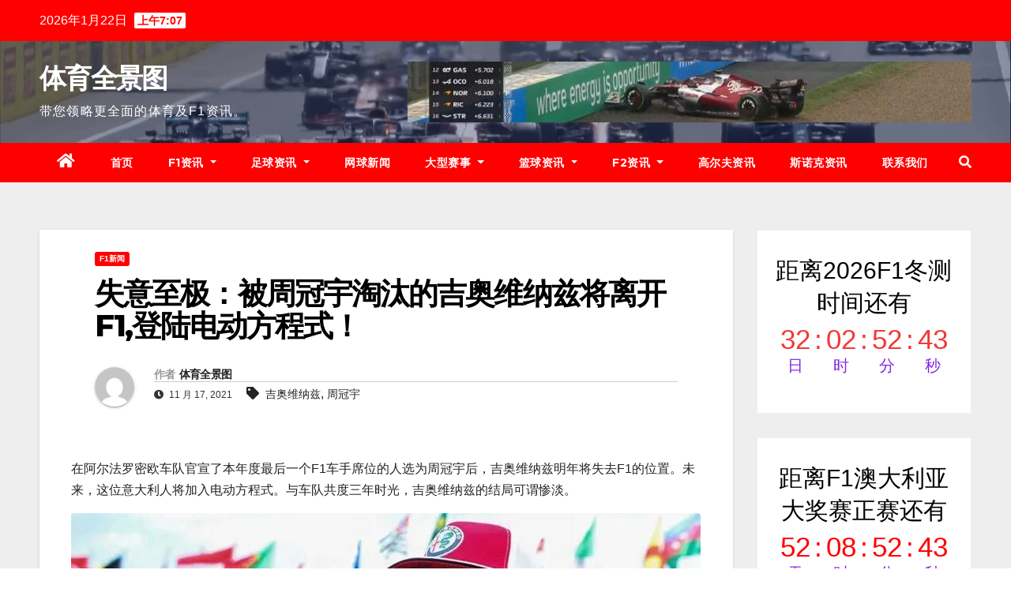

--- FILE ---
content_type: text/html; charset=UTF-8
request_url: http://www.sportspano.com/bzgyttdjawnzjlkf1/
body_size: 18943
content:
<!DOCTYPE html>
<html lang="zh-Hans">
<head>
<meta charset="UTF-8">
<meta name="viewport" content="width=device-width, initial-scale=1">
<link rel="profile" href="http://gmpg.org/xfn/11">
<meta name='robots' content='max-image-preview:large, index, follow' />
<title>失意至极：被周冠宇淘汰的吉奥维纳兹将离开F1,登陆电动方程式！-体育全景图</title>
<meta name="keywords" content="吉奥维纳兹,周冠宇" />
<meta name="description" content="在阿尔法罗密欧车队官宣了本年度最后一个F1车手席位的人选为周冠宇后，吉奥维纳兹明年将失去F1的位置。未来，这位意大利人将加入电动方程式。与车队共度三年时光，吉奥维纳兹的结局可谓惨淡。" />
<link rel='dns-prefetch' href='//fonts.googleapis.com' />
<link rel="alternate" type="application/rss+xml" title="体育全景图 &raquo; Feed" href="http://www.sportspano.com/feed/" />
<link rel="alternate" type="application/rss+xml" title="体育全景图 &raquo; 评论 Feed" href="http://www.sportspano.com/comments/feed/" />
<link rel="alternate" title="oEmbed (JSON)" type="application/json+oembed" href="http://www.sportspano.com/wp-json/oembed/1.0/embed?url=http%3A%2F%2Fwww.sportspano.com%2Fbzgyttdjawnzjlkf1%2F" />
<link rel="alternate" title="oEmbed (XML)" type="text/xml+oembed" href="http://www.sportspano.com/wp-json/oembed/1.0/embed?url=http%3A%2F%2Fwww.sportspano.com%2Fbzgyttdjawnzjlkf1%2F&#038;format=xml" />
<style id='wp-img-auto-sizes-contain-inline-css' type='text/css'>
img:is([sizes=auto i],[sizes^="auto," i]){contain-intrinsic-size:3000px 1500px}
/*# sourceURL=wp-img-auto-sizes-contain-inline-css */
</style>
<style id='wp-emoji-styles-inline-css' type='text/css'>
img.wp-smiley, img.emoji {
display: inline !important;
border: none !important;
box-shadow: none !important;
height: 1em !important;
width: 1em !important;
margin: 0 0.07em !important;
vertical-align: -0.1em !important;
background: none !important;
padding: 0 !important;
}
/*# sourceURL=wp-emoji-styles-inline-css */
</style>
<link rel='stylesheet' id='wp-block-library-css' href='/wp-content/cache/wpfc-minified/lco9pp3g/20rhr.css' type='text/css' media='all' />
<style id='wp-block-heading-inline-css' type='text/css'>
h1:where(.wp-block-heading).has-background,h2:where(.wp-block-heading).has-background,h3:where(.wp-block-heading).has-background,h4:where(.wp-block-heading).has-background,h5:where(.wp-block-heading).has-background,h6:where(.wp-block-heading).has-background{padding:1.25em 2.375em}h1.has-text-align-left[style*=writing-mode]:where([style*=vertical-lr]),h1.has-text-align-right[style*=writing-mode]:where([style*=vertical-rl]),h2.has-text-align-left[style*=writing-mode]:where([style*=vertical-lr]),h2.has-text-align-right[style*=writing-mode]:where([style*=vertical-rl]),h3.has-text-align-left[style*=writing-mode]:where([style*=vertical-lr]),h3.has-text-align-right[style*=writing-mode]:where([style*=vertical-rl]),h4.has-text-align-left[style*=writing-mode]:where([style*=vertical-lr]),h4.has-text-align-right[style*=writing-mode]:where([style*=vertical-rl]),h5.has-text-align-left[style*=writing-mode]:where([style*=vertical-lr]),h5.has-text-align-right[style*=writing-mode]:where([style*=vertical-rl]),h6.has-text-align-left[style*=writing-mode]:where([style*=vertical-lr]),h6.has-text-align-right[style*=writing-mode]:where([style*=vertical-rl]){rotate:180deg}
/*# sourceURL=/wp-includes/blocks/heading/style.min.css */
</style>
<style id='wp-block-latest-posts-inline-css' type='text/css'>
.wp-block-latest-posts{box-sizing:border-box}.wp-block-latest-posts.alignleft{margin-right:2em}.wp-block-latest-posts.alignright{margin-left:2em}.wp-block-latest-posts.wp-block-latest-posts__list{list-style:none}.wp-block-latest-posts.wp-block-latest-posts__list li{clear:both;overflow-wrap:break-word}.wp-block-latest-posts.is-grid{display:flex;flex-wrap:wrap}.wp-block-latest-posts.is-grid li{margin:0 1.25em 1.25em 0;width:100%}@media (min-width:600px){.wp-block-latest-posts.columns-2 li{width:calc(50% - .625em)}.wp-block-latest-posts.columns-2 li:nth-child(2n){margin-right:0}.wp-block-latest-posts.columns-3 li{width:calc(33.33333% - .83333em)}.wp-block-latest-posts.columns-3 li:nth-child(3n){margin-right:0}.wp-block-latest-posts.columns-4 li{width:calc(25% - .9375em)}.wp-block-latest-posts.columns-4 li:nth-child(4n){margin-right:0}.wp-block-latest-posts.columns-5 li{width:calc(20% - 1em)}.wp-block-latest-posts.columns-5 li:nth-child(5n){margin-right:0}.wp-block-latest-posts.columns-6 li{width:calc(16.66667% - 1.04167em)}.wp-block-latest-posts.columns-6 li:nth-child(6n){margin-right:0}}:root :where(.wp-block-latest-posts.is-grid){padding:0}:root :where(.wp-block-latest-posts.wp-block-latest-posts__list){padding-left:0}.wp-block-latest-posts__post-author,.wp-block-latest-posts__post-date{display:block;font-size:.8125em}.wp-block-latest-posts__post-excerpt,.wp-block-latest-posts__post-full-content{margin-bottom:1em;margin-top:.5em}.wp-block-latest-posts__featured-image a{display:inline-block}.wp-block-latest-posts__featured-image img{height:auto;max-width:100%;width:auto}.wp-block-latest-posts__featured-image.alignleft{float:left;margin-right:1em}.wp-block-latest-posts__featured-image.alignright{float:right;margin-left:1em}.wp-block-latest-posts__featured-image.aligncenter{margin-bottom:1em;text-align:center}
/*# sourceURL=/wp-includes/blocks/latest-posts/style.min.css */
</style>
<style id='wp-block-group-inline-css' type='text/css'>
.wp-block-group{box-sizing:border-box}:where(.wp-block-group.wp-block-group-is-layout-constrained){position:relative}
/*# sourceURL=/wp-includes/blocks/group/style.min.css */
</style>
<style id='wp-block-paragraph-inline-css' type='text/css'>
.is-small-text{font-size:.875em}.is-regular-text{font-size:1em}.is-large-text{font-size:2.25em}.is-larger-text{font-size:3em}.has-drop-cap:not(:focus):first-letter{float:left;font-size:8.4em;font-style:normal;font-weight:100;line-height:.68;margin:.05em .1em 0 0;text-transform:uppercase}body.rtl .has-drop-cap:not(:focus):first-letter{float:none;margin-left:.1em}p.has-drop-cap.has-background{overflow:hidden}:root :where(p.has-background){padding:1.25em 2.375em}:where(p.has-text-color:not(.has-link-color)) a{color:inherit}p.has-text-align-left[style*="writing-mode:vertical-lr"],p.has-text-align-right[style*="writing-mode:vertical-rl"]{rotate:180deg}
/*# sourceURL=/wp-includes/blocks/paragraph/style.min.css */
</style>
<style id='global-styles-inline-css' type='text/css'>
:root{--wp--preset--aspect-ratio--square: 1;--wp--preset--aspect-ratio--4-3: 4/3;--wp--preset--aspect-ratio--3-4: 3/4;--wp--preset--aspect-ratio--3-2: 3/2;--wp--preset--aspect-ratio--2-3: 2/3;--wp--preset--aspect-ratio--16-9: 16/9;--wp--preset--aspect-ratio--9-16: 9/16;--wp--preset--color--black: #000000;--wp--preset--color--cyan-bluish-gray: #abb8c3;--wp--preset--color--white: #ffffff;--wp--preset--color--pale-pink: #f78da7;--wp--preset--color--vivid-red: #cf2e2e;--wp--preset--color--luminous-vivid-orange: #ff6900;--wp--preset--color--luminous-vivid-amber: #fcb900;--wp--preset--color--light-green-cyan: #7bdcb5;--wp--preset--color--vivid-green-cyan: #00d084;--wp--preset--color--pale-cyan-blue: #8ed1fc;--wp--preset--color--vivid-cyan-blue: #0693e3;--wp--preset--color--vivid-purple: #9b51e0;--wp--preset--gradient--vivid-cyan-blue-to-vivid-purple: linear-gradient(135deg,rgb(6,147,227) 0%,rgb(155,81,224) 100%);--wp--preset--gradient--light-green-cyan-to-vivid-green-cyan: linear-gradient(135deg,rgb(122,220,180) 0%,rgb(0,208,130) 100%);--wp--preset--gradient--luminous-vivid-amber-to-luminous-vivid-orange: linear-gradient(135deg,rgb(252,185,0) 0%,rgb(255,105,0) 100%);--wp--preset--gradient--luminous-vivid-orange-to-vivid-red: linear-gradient(135deg,rgb(255,105,0) 0%,rgb(207,46,46) 100%);--wp--preset--gradient--very-light-gray-to-cyan-bluish-gray: linear-gradient(135deg,rgb(238,238,238) 0%,rgb(169,184,195) 100%);--wp--preset--gradient--cool-to-warm-spectrum: linear-gradient(135deg,rgb(74,234,220) 0%,rgb(151,120,209) 20%,rgb(207,42,186) 40%,rgb(238,44,130) 60%,rgb(251,105,98) 80%,rgb(254,248,76) 100%);--wp--preset--gradient--blush-light-purple: linear-gradient(135deg,rgb(255,206,236) 0%,rgb(152,150,240) 100%);--wp--preset--gradient--blush-bordeaux: linear-gradient(135deg,rgb(254,205,165) 0%,rgb(254,45,45) 50%,rgb(107,0,62) 100%);--wp--preset--gradient--luminous-dusk: linear-gradient(135deg,rgb(255,203,112) 0%,rgb(199,81,192) 50%,rgb(65,88,208) 100%);--wp--preset--gradient--pale-ocean: linear-gradient(135deg,rgb(255,245,203) 0%,rgb(182,227,212) 50%,rgb(51,167,181) 100%);--wp--preset--gradient--electric-grass: linear-gradient(135deg,rgb(202,248,128) 0%,rgb(113,206,126) 100%);--wp--preset--gradient--midnight: linear-gradient(135deg,rgb(2,3,129) 0%,rgb(40,116,252) 100%);--wp--preset--font-size--small: 13px;--wp--preset--font-size--medium: 20px;--wp--preset--font-size--large: 36px;--wp--preset--font-size--x-large: 42px;--wp--preset--spacing--20: 0.44rem;--wp--preset--spacing--30: 0.67rem;--wp--preset--spacing--40: 1rem;--wp--preset--spacing--50: 1.5rem;--wp--preset--spacing--60: 2.25rem;--wp--preset--spacing--70: 3.38rem;--wp--preset--spacing--80: 5.06rem;--wp--preset--shadow--natural: 6px 6px 9px rgba(0, 0, 0, 0.2);--wp--preset--shadow--deep: 12px 12px 50px rgba(0, 0, 0, 0.4);--wp--preset--shadow--sharp: 6px 6px 0px rgba(0, 0, 0, 0.2);--wp--preset--shadow--outlined: 6px 6px 0px -3px rgb(255, 255, 255), 6px 6px rgb(0, 0, 0);--wp--preset--shadow--crisp: 6px 6px 0px rgb(0, 0, 0);}:where(.is-layout-flex){gap: 0.5em;}:where(.is-layout-grid){gap: 0.5em;}body .is-layout-flex{display: flex;}.is-layout-flex{flex-wrap: wrap;align-items: center;}.is-layout-flex > :is(*, div){margin: 0;}body .is-layout-grid{display: grid;}.is-layout-grid > :is(*, div){margin: 0;}:where(.wp-block-columns.is-layout-flex){gap: 2em;}:where(.wp-block-columns.is-layout-grid){gap: 2em;}:where(.wp-block-post-template.is-layout-flex){gap: 1.25em;}:where(.wp-block-post-template.is-layout-grid){gap: 1.25em;}.has-black-color{color: var(--wp--preset--color--black) !important;}.has-cyan-bluish-gray-color{color: var(--wp--preset--color--cyan-bluish-gray) !important;}.has-white-color{color: var(--wp--preset--color--white) !important;}.has-pale-pink-color{color: var(--wp--preset--color--pale-pink) !important;}.has-vivid-red-color{color: var(--wp--preset--color--vivid-red) !important;}.has-luminous-vivid-orange-color{color: var(--wp--preset--color--luminous-vivid-orange) !important;}.has-luminous-vivid-amber-color{color: var(--wp--preset--color--luminous-vivid-amber) !important;}.has-light-green-cyan-color{color: var(--wp--preset--color--light-green-cyan) !important;}.has-vivid-green-cyan-color{color: var(--wp--preset--color--vivid-green-cyan) !important;}.has-pale-cyan-blue-color{color: var(--wp--preset--color--pale-cyan-blue) !important;}.has-vivid-cyan-blue-color{color: var(--wp--preset--color--vivid-cyan-blue) !important;}.has-vivid-purple-color{color: var(--wp--preset--color--vivid-purple) !important;}.has-black-background-color{background-color: var(--wp--preset--color--black) !important;}.has-cyan-bluish-gray-background-color{background-color: var(--wp--preset--color--cyan-bluish-gray) !important;}.has-white-background-color{background-color: var(--wp--preset--color--white) !important;}.has-pale-pink-background-color{background-color: var(--wp--preset--color--pale-pink) !important;}.has-vivid-red-background-color{background-color: var(--wp--preset--color--vivid-red) !important;}.has-luminous-vivid-orange-background-color{background-color: var(--wp--preset--color--luminous-vivid-orange) !important;}.has-luminous-vivid-amber-background-color{background-color: var(--wp--preset--color--luminous-vivid-amber) !important;}.has-light-green-cyan-background-color{background-color: var(--wp--preset--color--light-green-cyan) !important;}.has-vivid-green-cyan-background-color{background-color: var(--wp--preset--color--vivid-green-cyan) !important;}.has-pale-cyan-blue-background-color{background-color: var(--wp--preset--color--pale-cyan-blue) !important;}.has-vivid-cyan-blue-background-color{background-color: var(--wp--preset--color--vivid-cyan-blue) !important;}.has-vivid-purple-background-color{background-color: var(--wp--preset--color--vivid-purple) !important;}.has-black-border-color{border-color: var(--wp--preset--color--black) !important;}.has-cyan-bluish-gray-border-color{border-color: var(--wp--preset--color--cyan-bluish-gray) !important;}.has-white-border-color{border-color: var(--wp--preset--color--white) !important;}.has-pale-pink-border-color{border-color: var(--wp--preset--color--pale-pink) !important;}.has-vivid-red-border-color{border-color: var(--wp--preset--color--vivid-red) !important;}.has-luminous-vivid-orange-border-color{border-color: var(--wp--preset--color--luminous-vivid-orange) !important;}.has-luminous-vivid-amber-border-color{border-color: var(--wp--preset--color--luminous-vivid-amber) !important;}.has-light-green-cyan-border-color{border-color: var(--wp--preset--color--light-green-cyan) !important;}.has-vivid-green-cyan-border-color{border-color: var(--wp--preset--color--vivid-green-cyan) !important;}.has-pale-cyan-blue-border-color{border-color: var(--wp--preset--color--pale-cyan-blue) !important;}.has-vivid-cyan-blue-border-color{border-color: var(--wp--preset--color--vivid-cyan-blue) !important;}.has-vivid-purple-border-color{border-color: var(--wp--preset--color--vivid-purple) !important;}.has-vivid-cyan-blue-to-vivid-purple-gradient-background{background: var(--wp--preset--gradient--vivid-cyan-blue-to-vivid-purple) !important;}.has-light-green-cyan-to-vivid-green-cyan-gradient-background{background: var(--wp--preset--gradient--light-green-cyan-to-vivid-green-cyan) !important;}.has-luminous-vivid-amber-to-luminous-vivid-orange-gradient-background{background: var(--wp--preset--gradient--luminous-vivid-amber-to-luminous-vivid-orange) !important;}.has-luminous-vivid-orange-to-vivid-red-gradient-background{background: var(--wp--preset--gradient--luminous-vivid-orange-to-vivid-red) !important;}.has-very-light-gray-to-cyan-bluish-gray-gradient-background{background: var(--wp--preset--gradient--very-light-gray-to-cyan-bluish-gray) !important;}.has-cool-to-warm-spectrum-gradient-background{background: var(--wp--preset--gradient--cool-to-warm-spectrum) !important;}.has-blush-light-purple-gradient-background{background: var(--wp--preset--gradient--blush-light-purple) !important;}.has-blush-bordeaux-gradient-background{background: var(--wp--preset--gradient--blush-bordeaux) !important;}.has-luminous-dusk-gradient-background{background: var(--wp--preset--gradient--luminous-dusk) !important;}.has-pale-ocean-gradient-background{background: var(--wp--preset--gradient--pale-ocean) !important;}.has-electric-grass-gradient-background{background: var(--wp--preset--gradient--electric-grass) !important;}.has-midnight-gradient-background{background: var(--wp--preset--gradient--midnight) !important;}.has-small-font-size{font-size: var(--wp--preset--font-size--small) !important;}.has-medium-font-size{font-size: var(--wp--preset--font-size--medium) !important;}.has-large-font-size{font-size: var(--wp--preset--font-size--large) !important;}.has-x-large-font-size{font-size: var(--wp--preset--font-size--x-large) !important;}
/*# sourceURL=global-styles-inline-css */
</style>
<style id='classic-theme-styles-inline-css' type='text/css'>
/*! This file is auto-generated */
.wp-block-button__link{color:#fff;background-color:#32373c;border-radius:9999px;box-shadow:none;text-decoration:none;padding:calc(.667em + 2px) calc(1.333em + 2px);font-size:1.125em}.wp-block-file__button{background:#32373c;color:#fff;text-decoration:none}
/*# sourceURL=/wp-includes/css/classic-themes.min.css */
</style>
<style id='wpxpo-global-style-inline-css' type='text/css'>
:root {
--preset-color1: #037fff;
--preset-color2: #026fe0;
--preset-color3: #071323;
--preset-color4: #132133;
--preset-color5: #34495e;
--preset-color6: #787676;
--preset-color7: #f0f2f3;
--preset-color8: #f8f9fa;
--preset-color9: #ffffff;
}{}
/*# sourceURL=wpxpo-global-style-inline-css */
</style>
<style id='ultp-preset-colors-style-inline-css' type='text/css'>
:root { --postx_preset_Base_1_color: #f4f4ff; --postx_preset_Base_2_color: #dddff8; --postx_preset_Base_3_color: #B4B4D6; --postx_preset_Primary_color: #3323f0; --postx_preset_Secondary_color: #4a5fff; --postx_preset_Tertiary_color: #FFFFFF; --postx_preset_Contrast_3_color: #545472; --postx_preset_Contrast_2_color: #262657; --postx_preset_Contrast_1_color: #10102e; --postx_preset_Over_Primary_color: #ffffff;  }
/*# sourceURL=ultp-preset-colors-style-inline-css */
</style>
<style id='ultp-preset-gradient-style-inline-css' type='text/css'>
:root { --postx_preset_Primary_to_Secondary_to_Right_gradient: linear-gradient(90deg, var(--postx_preset_Primary_color) 0%, var(--postx_preset_Secondary_color) 100%); --postx_preset_Primary_to_Secondary_to_Bottom_gradient: linear-gradient(180deg, var(--postx_preset_Primary_color) 0%, var(--postx_preset_Secondary_color) 100%); --postx_preset_Secondary_to_Primary_to_Right_gradient: linear-gradient(90deg, var(--postx_preset_Secondary_color) 0%, var(--postx_preset_Primary_color) 100%); --postx_preset_Secondary_to_Primary_to_Bottom_gradient: linear-gradient(180deg, var(--postx_preset_Secondary_color) 0%, var(--postx_preset_Primary_color) 100%); --postx_preset_Cold_Evening_gradient: linear-gradient(0deg, rgb(12, 52, 131) 0%, rgb(162, 182, 223) 100%, rgb(107, 140, 206) 100%, rgb(162, 182, 223) 100%); --postx_preset_Purple_Division_gradient: linear-gradient(0deg, rgb(112, 40, 228) 0%, rgb(229, 178, 202) 100%); --postx_preset_Over_Sun_gradient: linear-gradient(60deg, rgb(171, 236, 214) 0%, rgb(251, 237, 150) 100%); --postx_preset_Morning_Salad_gradient: linear-gradient(-255deg, rgb(183, 248, 219) 0%, rgb(80, 167, 194) 100%); --postx_preset_Fabled_Sunset_gradient: linear-gradient(-270deg, rgb(35, 21, 87) 0%, rgb(68, 16, 122) 29%, rgb(255, 19, 97) 67%, rgb(255, 248, 0) 100%);  }
/*# sourceURL=ultp-preset-gradient-style-inline-css */
</style>
<style id='ultp-preset-typo-style-inline-css' type='text/css'>
:root { --postx_preset_Heading_typo_font_family: Helvetica; --postx_preset_Heading_typo_font_family_type: sans-serif; --postx_preset_Heading_typo_font_weight: 600; --postx_preset_Heading_typo_text_transform: capitalize; --postx_preset_Body_and_Others_typo_font_family: Helvetica; --postx_preset_Body_and_Others_typo_font_family_type: sans-serif; --postx_preset_Body_and_Others_typo_font_weight: 400; --postx_preset_Body_and_Others_typo_text_transform: lowercase; --postx_preset_body_typo_font_size_lg: 16px; --postx_preset_paragraph_1_typo_font_size_lg: 12px; --postx_preset_paragraph_2_typo_font_size_lg: 12px; --postx_preset_paragraph_3_typo_font_size_lg: 12px; --postx_preset_heading_h1_typo_font_size_lg: 42px; --postx_preset_heading_h2_typo_font_size_lg: 36px; --postx_preset_heading_h3_typo_font_size_lg: 30px; --postx_preset_heading_h4_typo_font_size_lg: 24px; --postx_preset_heading_h5_typo_font_size_lg: 20px; --postx_preset_heading_h6_typo_font_size_lg: 16px; }
/*# sourceURL=ultp-preset-typo-style-inline-css */
</style>
<link rel='stylesheet' id='hurrytimer-css' href='/wp-content/cache/wpfc-minified/972i6m74/20rhr.css' type='text/css' media='all' />
<link rel='stylesheet' id='newsup-fonts-css' href='//fonts.googleapis.com/css?family=Montserrat%3A400%2C500%2C700%2C800%7CWork%2BSans%3A300%2C400%2C500%2C600%2C700%2C800%2C900%26display%3Dswap&#038;subset=latin%2Clatin-ext' type='text/css' media='all' />
<link rel='stylesheet' id='bootstrap-css' href='/wp-content/cache/wpfc-minified/8hu8pv04/20rhr.css' type='text/css' media='all' />
<link rel='stylesheet' id='newsup-style-css' href='/wp-content/cache/wpfc-minified/mji8wbqu/20rhr.css' type='text/css' media='all' />
<link rel='stylesheet' id='font-awesome-5-all-css' href='/wp-content/cache/wpfc-minified/7v12mxym/20rhr.css' type='text/css' media='all' />
<link rel='stylesheet' id='font-awesome-4-shim-css' href='/wp-content/cache/wpfc-minified/8ts14itf/20rhr.css' type='text/css' media='all' />
<link rel='stylesheet' id='owl-carousel-css' href='/wp-content/cache/wpfc-minified/k23evkm8/20rhr.css' type='text/css' media='all' />
<link rel='stylesheet' id='smartmenus-css' href='/wp-content/cache/wpfc-minified/1qy6yzko/20rhr.css' type='text/css' media='all' />
<link rel='stylesheet' id='tablepress-default-css' href='/wp-content/cache/wpfc-minified/1qfe7h6t/20rhr.css' type='text/css' media='all' />
<link rel='stylesheet' id='newsup-style-parent-css' href='/wp-content/cache/wpfc-minified/2c9qb89v/20rhr.css' type='text/css' media='all' />
<link rel='stylesheet' id='newsbulk-style-css' href='/wp-content/cache/wpfc-minified/mji8wbqu/20rhr.css' type='text/css' media='all' />
<link rel='stylesheet' id='newsbulk-default-css-css' href='/wp-content/cache/wpfc-minified/f6dba2ts/20rhr.css' type='text/css' media='all' />
<script type="text/javascript" id="nb-jquery" src="http://www.sportspano.com/wp-includes/js/jquery/jquery.min.js?ver=3.7.1" id="jquery-core-js"></script>
<script type="text/javascript" src="http://www.sportspano.com/wp-includes/js/jquery/jquery-migrate.min.js?ver=3.4.1" id="jquery-migrate-js"></script>
<script type="text/javascript" src="/wp-content/themes/newsup/js/navigation.js?ver=6.9" id="newsup-navigation-js"></script>
<script type="text/javascript" src="/wp-content/themes/newsup/js/bootstrap.js?ver=6.9" id="bootstrap-js"></script>
<script type="text/javascript" src="/wp-content/themes/newsup/js/owl.carousel.min.js?ver=6.9" id="owl-carousel-min-js"></script>
<script type="text/javascript" src="/wp-content/themes/newsup/js/jquery.smartmenus.js?ver=6.9" id="smartmenus-js-js"></script>
<script type="text/javascript" src="/wp-content/themes/newsup/js/jquery.smartmenus.bootstrap.js?ver=6.9" id="bootstrap-smartmenus-js-js"></script>
<script type="text/javascript" src="/wp-content/themes/newsup/js/jquery.marquee.js?ver=6.9" id="newsup-marquee-js-js"></script>
<script type="text/javascript" src="/wp-content/themes/newsup/js/main.js?ver=6.9" id="newsup-main-js-js"></script>
<link rel="https://api.w.org/" href="http://www.sportspano.com/wp-json/" /><link rel="alternate" title="JSON" type="application/json" href="http://www.sportspano.com/wp-json/wp/v2/posts/1233" /><link rel="EditURI" type="application/rsd+xml" title="RSD" href="/xmlrpc.php?rsd" />
<meta name="generator" content="WordPress 6.9" />
<link rel="canonical" href="http://www.sportspano.com/bzgyttdjawnzjlkf1/" />
<link rel='shortlink' href='http://www.sportspano.com/?p=1233' />
<style type="text/css" id="custom-background-css">
.wrapper { background-color: #eee; }
</style>
<meta name="generator" content="Elementor 3.14.1; features: e_dom_optimization, e_optimized_assets_loading, e_optimized_css_loading, a11y_improvements, additional_custom_breakpoints; settings: css_print_method-external, google_font-enabled, font_display-swap">
<style type="text/css">
body .site-title a,
body .site-description {
color: ##143745;
}
.site-branding-text .site-title a {
font-size: px;
}
@media only screen and (max-width: 640px) {
.site-branding-text .site-title a {
font-size: 40px;
}
}
@media only screen and (max-width: 375px) {
.site-branding-text .site-title a {
font-size: 32px;
}
}
</style>
<style type="text/css" id="custom-background-css">
body.custom-background { background-image: url("/wp-content/uploads/2024/02/589.jpg"); background-position: center center; background-size: cover; background-repeat: no-repeat; background-attachment: fixed; }
</style>
<script>
var _hmt = _hmt || [];
(function() {
var hm = document.createElement("script");
hm.src = "https://hm.baidu.com/hm.js?6cdf39f2e496c956cb131d27020082fb";
var s = document.getElementsByTagName("script")[0]; 
s.parentNode.insertBefore(hm, s);
})();
</script>
<script async src="https://pagead2.googlesyndication.com/pagead/js/adsbygoogle.js?client=ca-pub-7012518487800883"
crossorigin="anonymous"></script>
</head>
<body class="nb-3-3-2 nimble-no-local-data-skp__post_post_1233 nimble-no-group-site-tmpl-skp__all_post wp-singular post-template-default single single-post postid-1233 single-format-standard custom-background wp-embed-responsive wp-theme-newsup wp-child-theme-newsbulk sek-hide-rc-badge postx-page  ta-hide-date-author-in-list elementor-default elementor-kit-4790" >
<div id="page" class="site">
<a class="skip-link screen-reader-text" href="#content">
跳至内容</a>
<div class="wrapper">
<header class="mg-headwidget">
<!--==================== TOP BAR ====================-->
<div class="mg-head-detail hidden-xs">
<div class="container-fluid">
<div class="row align-items-center">
<div class="col-md-6 col-xs-12">
<ul class="info-left">
<li>2026年1月22日            <span class="time">  上午7:07</span>
</li>
</ul>
</div>
</div>
</div>
</div>
<div class="clearfix"></div>
<div class="mg-nav-widget-area-back" style='background-image: url("/wp-content/uploads/2022/07/cropped-14.png" );'>
<div class="overlay">
<div class="inner"  style="background-color:rgba(32,47,91,0.4);" > 
<div class="container-fluid">
<div class="mg-nav-widget-area">
<div class="row align-items-center">
<div class="col-md-3 col-sm-4 text-center-xs">
<div class="navbar-header">
<div class="site-branding-text">
<p class="site-title"> <a href="http://www.sportspano.com/" rel="home">体育全景图</a></p>
<p class="site-description">带您领略更全面的体育及F1资讯。</p>
</div>
</div>
</div>
<div class="col-md-9 ">
<div class="header-ads">
<a class="pull-right"  href=""
target="_blank"  >
<img width="714" height="77" src="/wp-content/uploads/2022/12/cropped-163.jpg" class="attachment-full size-full no-lazy" alt="" decoding="async" fetchpriority="high" srcset="/wp-content/uploads/2022/12/cropped-163.jpg 714w, /wp-content/uploads/2022/12/cropped-163-300x32.jpg 300w" sizes="(max-width: 714px) 100vw, 714px" />                        </a>
</div>
</div>
<!-- Trending line END -->
</div>
</div>
</div>
</div>
</div>
</div>
<div class="mg-menu-full">
<nav class="navbar navbar-expand-lg navbar-wp">
<div class="container-fluid">
<!-- Right nav -->
<div class="m-header align-items-center">
<a class="mobilehomebtn" href="http://www.sportspano.com"><span class="fas fa-home"></span></a>
<!-- navbar-toggle -->
<button class="navbar-toggler mx-auto" type="button" data-toggle="collapse" data-target="#navbar-wp" aria-controls="navbarSupportedContent" aria-expanded="false" aria-label="切换导航">
<i class="fas fa-bars"></i>
</button>
<!-- /navbar-toggle -->
<div class="dropdown show mg-search-box pr-2 d-none">
<a class="dropdown-toggle msearch ml-auto" href="#" role="button" id="dropdownMenuLink" data-toggle="dropdown" aria-haspopup="true" aria-expanded="false">
<i class="fas fa-search"></i>
</a>
<div class="dropdown-menu searchinner" aria-labelledby="dropdownMenuLink">
<form role="search" method="get" id="searchform" action="http://www.sportspano.com/">
<div class="input-group">
<input type="search" class="form-control" placeholder="搜索" value="" name="s" />
<span class="input-group-btn btn-default">
<button type="submit" class="btn"> <i class="fas fa-search"></i> </button>
</span> </div>
</form>                      </div>
</div>
</div>
<!-- /Right nav -->
<div class="collapse navbar-collapse" id="navbar-wp">
<div class="d-md-block">
<ul id="menu-%e9%a6%96%e9%a1%b5" class="nav navbar-nav mr-auto"><li class="active home"><a class="homebtn" href="http://www.sportspano.com"><span class='fas fa-home'></span></a></li><li id="menu-item-29" class="menu-item menu-item-type-custom menu-item-object-custom menu-item-home menu-item-29"><a class="nav-link" title="首页" href="http://www.sportspano.com/">首页</a></li>
<li id="menu-item-28" class="menu-item menu-item-type-taxonomy menu-item-object-category current-post-ancestor menu-item-has-children menu-item-28 dropdown"><a class="nav-link" title="F1资讯" href="http://www.sportspano.com/formula1/" data-toggle="dropdown" class="dropdown-toggle">F1资讯 </a>
<ul role="menu" class=" dropdown-menu">
<li id="menu-item-51" class="menu-item menu-item-type-taxonomy menu-item-object-category current-post-ancestor current-menu-parent current-post-parent menu-item-51"><a class="dropdown-item" title="F1新闻" href="http://www.sportspano.com/formula1/f1-information/">F1新闻</a></li>
<li id="menu-item-2135" class="menu-item menu-item-type-taxonomy menu-item-object-category menu-item-has-children menu-item-2135 dropdown"><a class="dropdown-item" title="F1车手资料" href="http://www.sportspano.com/formula1/formula1-drivers/">F1车手资料</a>
<ul role="menu" class=" dropdown-menu">
<li id="menu-item-2216" class="menu-item menu-item-type-post_type menu-item-object-page menu-item-2216"><a class="dropdown-item" title="亚历山大·阿尔本" href="http://www.sportspano.com/alexander-albon/">亚历山大·阿尔本</a></li>
<li id="menu-item-2305" class="menu-item menu-item-type-post_type menu-item-object-page menu-item-2305"><a class="dropdown-item" title="查尔斯·勒克莱尔" href="http://www.sportspano.com/charles-leclerc/">查尔斯·勒克莱尔</a></li>
<li id="menu-item-2136" class="menu-item menu-item-type-post_type menu-item-object-page menu-item-2136"><a class="dropdown-item" title="费尔南多·阿隆索" href="http://www.sportspano.com/fernando-alonso/">费尔南多·阿隆索</a></li>
<li id="menu-item-4507" class="menu-item menu-item-type-post_type menu-item-object-page menu-item-4507"><a class="dropdown-item" title="刘易斯·汉密尔顿" href="http://www.sportspano.com/lewis-hamilton/">刘易斯·汉密尔顿</a></li>
<li id="menu-item-2468" class="menu-item menu-item-type-post_type menu-item-object-page menu-item-2468"><a class="dropdown-item" title="兰斯·斯托尔" href="http://www.sportspano.com/lance-stroll/">兰斯·斯托尔</a></li>
<li id="menu-item-2358" class="menu-item menu-item-type-post_type menu-item-object-page menu-item-2358"><a class="dropdown-item" title="塞尔吉奥·佩雷兹" href="http://www.sportspano.com/sergio-perez/">塞尔吉奥·佩雷兹</a></li>
<li id="menu-item-4866" class="menu-item menu-item-type-post_type menu-item-object-page menu-item-4866"><a class="dropdown-item" title="周冠宇" href="http://www.sportspano.com/zhouguanyu/">周冠宇</a></li>
</ul>
</li>
<li id="menu-item-8378" class="menu-item menu-item-type-taxonomy menu-item-object-category menu-item-has-children menu-item-8378 dropdown"><a class="dropdown-item" title="F1积分榜" href="http://www.sportspano.com/formula1/f1jifenbang/">F1积分榜</a>
<ul role="menu" class=" dropdown-menu">
<li id="menu-item-8376" class="menu-item menu-item-type-post_type menu-item-object-post menu-item-8376"><a class="dropdown-item" title="F12024赛季车手积分榜" href="http://www.sportspano.com/f12024sjcsjfb/">F12024赛季车手积分榜</a></li>
<li id="menu-item-8387" class="menu-item menu-item-type-post_type menu-item-object-post menu-item-8387"><a class="dropdown-item" title="2024赛季F1车队积分榜" href="http://www.sportspano.com/2024sjf1cdjfb/">2024赛季F1车队积分榜</a></li>
<li id="menu-item-4695" class="menu-item menu-item-type-post_type menu-item-object-post menu-item-4695"><a class="dropdown-item" title="2023赛季F1车手积分榜" href="http://www.sportspano.com/2023sjf1csjfb/">2023赛季F1车手积分榜</a></li>
<li id="menu-item-4735" class="menu-item menu-item-type-post_type menu-item-object-post menu-item-4735"><a class="dropdown-item" title="F12023赛季车队积分榜" href="http://www.sportspano.com/f12023sjcdjfb/">F12023赛季车队积分榜</a></li>
<li id="menu-item-605" class="menu-item menu-item-type-post_type menu-item-object-post menu-item-605"><a class="dropdown-item" title="2022赛季F1车队积分榜" href="http://www.sportspano.com/2022f1cdjfb/">2022赛季F1车队积分榜</a></li>
</ul>
</li>
</ul>
</li>
<li id="menu-item-45" class="menu-item menu-item-type-taxonomy menu-item-object-category menu-item-has-children menu-item-45 dropdown"><a class="nav-link" title="足球资讯" href="http://www.sportspano.com/football-information/" data-toggle="dropdown" class="dropdown-toggle">足球资讯 </a>
<ul role="menu" class=" dropdown-menu">
<li id="menu-item-46" class="menu-item menu-item-type-taxonomy menu-item-object-category menu-item-46"><a class="dropdown-item" title="欧洲杯足球资讯" href="http://www.sportspano.com/football-information/european-cup-football-news/">欧洲杯足球资讯</a></li>
<li id="menu-item-586" class="menu-item menu-item-type-taxonomy menu-item-object-category menu-item-586"><a class="dropdown-item" title="西甲资讯" href="http://www.sportspano.com/football-information/the-spanish-information/">西甲资讯</a></li>
<li id="menu-item-587" class="menu-item menu-item-type-taxonomy menu-item-object-category menu-item-587"><a class="dropdown-item" title="英超资讯" href="http://www.sportspano.com/football-information/premier-league-information/">英超资讯</a></li>
<li id="menu-item-130" class="menu-item menu-item-type-taxonomy menu-item-object-category menu-item-130"><a class="dropdown-item" title="国足资讯" href="http://www.sportspano.com/football-information/guozuzixun/">国足资讯</a></li>
<li id="menu-item-2258" class="menu-item menu-item-type-taxonomy menu-item-object-category menu-item-has-children menu-item-2258 dropdown"><a class="dropdown-item" title="中超资讯" href="http://www.sportspano.com/football-information/zhongchaozixun/">中超资讯</a>
<ul role="menu" class=" dropdown-menu">
<li id="menu-item-2476" class="menu-item menu-item-type-post_type menu-item-object-page menu-item-2476"><a class="dropdown-item" title="2022赛季中超积分榜" href="http://www.sportspano.com/2022zcjfb/">2022赛季中超积分榜</a></li>
</ul>
</li>
<li id="menu-item-1815" class="menu-item menu-item-type-taxonomy menu-item-object-category menu-item-1815"><a class="dropdown-item" title="女足资讯" href="http://www.sportspano.com/football-information/the-womens-information/">女足资讯</a></li>
</ul>
</li>
<li id="menu-item-9178" class="menu-item menu-item-type-taxonomy menu-item-object-category menu-item-9178"><a class="nav-link" title="网球新闻" href="http://www.sportspano.com/wangqiuxinwen/">网球新闻</a></li>
<li id="menu-item-7478" class="menu-item menu-item-type-taxonomy menu-item-object-category menu-item-has-children menu-item-7478 dropdown"><a class="nav-link" title="大型赛事" href="http://www.sportspano.com/daxingsaishi/" data-toggle="dropdown" class="dropdown-toggle">大型赛事 </a>
<ul role="menu" class=" dropdown-menu">
<li id="menu-item-7479" class="menu-item menu-item-type-taxonomy menu-item-object-category menu-item-7479"><a class="dropdown-item" title="亚运会资讯" href="http://www.sportspano.com/daxingsaishi/asian-games-news/">亚运会资讯</a></li>
<li id="menu-item-170" class="menu-item menu-item-type-taxonomy menu-item-object-category menu-item-170"><a class="dropdown-item" title="奥运会资讯" href="http://www.sportspano.com/daxingsaishi/aoyunhuizixun/">奥运会资讯</a></li>
</ul>
</li>
<li id="menu-item-2587" class="menu-item menu-item-type-taxonomy menu-item-object-category menu-item-has-children menu-item-2587 dropdown"><a class="nav-link" title="篮球资讯" href="http://www.sportspano.com/basketball-information/" data-toggle="dropdown" class="dropdown-toggle">篮球资讯 </a>
<ul role="menu" class=" dropdown-menu">
<li id="menu-item-2588" class="menu-item menu-item-type-taxonomy menu-item-object-category menu-item-2588"><a class="dropdown-item" title="中国篮球资讯" href="http://www.sportspano.com/basketball-information/zhongguonanlan/">中国篮球资讯</a></li>
</ul>
</li>
<li id="menu-item-4923" class="menu-item menu-item-type-taxonomy menu-item-object-category menu-item-has-children menu-item-4923 dropdown"><a class="nav-link" title="F2资讯" href="http://www.sportspano.com/formula2/" data-toggle="dropdown" class="dropdown-toggle">F2资讯 </a>
<ul role="menu" class=" dropdown-menu">
<li id="menu-item-4924" class="menu-item menu-item-type-taxonomy menu-item-object-category menu-item-4924"><a class="dropdown-item" title="F2新闻" href="http://www.sportspano.com/formula2/f2-information/">F2新闻</a></li>
</ul>
</li>
<li id="menu-item-4596" class="menu-item menu-item-type-taxonomy menu-item-object-category menu-item-4596"><a class="nav-link" title="高尔夫资讯" href="http://www.sportspano.com/golf/">高尔夫资讯</a></li>
<li id="menu-item-5848" class="menu-item menu-item-type-taxonomy menu-item-object-category menu-item-5848"><a class="nav-link" title="斯诺克资讯" href="http://www.sportspano.com/snooker-news/">斯诺克资讯</a></li>
<li id="menu-item-1920" class="menu-item menu-item-type-post_type menu-item-object-page menu-item-privacy-policy menu-item-1920"><a class="nav-link" title="联系我们" href="http://www.sportspano.com/lxwm/">联系我们</a></li>
</ul>        				</div>		
</div>
<!-- Right nav -->
<div class="desk-header pl-3 ml-auto my-2 my-lg-0 position-relative align-items-center">
<!-- /navbar-toggle -->
<div class="dropdown show mg-search-box">
<a class="dropdown-toggle msearch ml-auto" href="#" role="button" id="dropdownMenuLink" data-toggle="dropdown" aria-haspopup="true" aria-expanded="false">
<i class="fas fa-search"></i>
</a>
<div class="dropdown-menu searchinner" aria-labelledby="dropdownMenuLink">
<form role="search" method="get" id="searchform" action="http://www.sportspano.com/">
<div class="input-group">
<input type="search" class="form-control" placeholder="搜索" value="" name="s" />
<span class="input-group-btn btn-default">
<button type="submit" class="btn"> <i class="fas fa-search"></i> </button>
</span> </div>
</form>                      </div>
</div>
</div>
<!-- /Right nav --> 
</div>
</nav> <!-- /Navigation -->
</div>
</header>
<div class="clearfix"></div>
<!-- =========================
Page Content Section      
============================== -->
<main id="content">
<!--container-->
<div class="container-fluid">
<!--row-->
<div class="row">
<!--col-md-->
<div class="col-md-9">
<div class="mg-blog-post-box"> 
<div class="mg-header">
<div class="mg-blog-category"> 
<a class="newsup-categories category-color-1" href="http://www.sportspano.com/formula1/f1-information/" alt="查看 F1新闻 中所有文章"> 
F1新闻
</a>                </div>
<h1 class="title single"> <a title="永久链接：失意至极：被周冠宇淘汰的吉奥维纳兹将离开F1,登陆电动方程式！">
失意至极：被周冠宇淘汰的吉奥维纳兹将离开F1,登陆电动方程式！</a>
</h1>
<div class="media mg-info-author-block"> 
<a class="mg-author-pic" href="http://www.sportspano.com/author/admin/"> <img alt='' src='https://secure.gravatar.com/avatar/33e4ed68533267e1747fc1d8d7d9f4019667fd50489fc09f89e8dfa439328b33?s=150&#038;d=mm&#038;r=g' srcset='https://secure.gravatar.com/avatar/33e4ed68533267e1747fc1d8d7d9f4019667fd50489fc09f89e8dfa439328b33?s=300&#038;d=mm&#038;r=g 2x' class='avatar avatar-150 photo' height='150' width='150' decoding='async'/> </a>
<div class="media-body">
<h4 class="media-heading"><span>作者</span><a href="http://www.sportspano.com/author/admin/">体育全景图</a></h4>
<span class="mg-blog-date"><i class="fas fa-clock"></i> 
11 月 17, 2021</span>
<span class="newsup-tags"><i class="fas fa-tag"></i>
<a href="http://www.sportspano.com/bzgyttdjawnzjlkf1/"><a href="http://www.sportspano.com/tag/80" rel="tag">吉奥维纳兹</a>, <a href="http://www.sportspano.com/tag/15" rel="tag">周冠宇</a></a>
</span>
</div>
</div>
</div>
<article class="small single">
<div class="contentText contentSize contentPadding newLandingUI ">
<p data-from-paste="1">在阿尔法罗密欧车队官宣了本年度最后一个F1车手席位的人选为周冠宇后，吉奥维纳兹明年将失去F1的位置。未来，这位意大利人将加入电动方程式。与车队共度三年时光，吉奥维纳兹的结局可谓惨淡。</p>
<figure id="attachment_1375" aria-describedby="caption-attachment-1375" style="width: 797px" class="wp-caption aligncenter"><img decoding="async" class="size-full wp-image-1375" src="/wp-content/uploads/2021/11/27.jpg" alt="阿尔法罗密欧车手吉奥维纳兹。" width="797" height="446" srcset="/wp-content/uploads/2021/11/27.jpg 797w, /wp-content/uploads/2021/11/27-300x168.jpg 300w, /wp-content/uploads/2021/11/27-768x430.jpg 768w" sizes="(max-width: 797px) 100vw, 797px" title="失意至极：被周冠宇淘汰的吉奥维纳兹将离开F1,登陆电动方程式！插图" /><figcaption id="caption-attachment-1375" class="wp-caption-text">阿尔法罗密欧车手吉奥维纳兹。</figcaption></figure>
</div><div class="contentMedia contentPadding"><div><div class="shareContentImg"><div></div></div></div><p class="contentText contentCaption">事实上在本周二之前，阿尔法罗密欧车队的最后一个席位仍然颇具悬念。虽然种种迹象标明，中国车手周冠宇比任何一位车手都要接近这个席位。不过，车队领队瓦塞尔直到周二之前仍然对外宣称不排除保留吉奥维纳兹的席位的可能。</p>
<figure id="attachment_1376" aria-describedby="caption-attachment-1376" style="width: 799px" class="wp-caption aligncenter"><img loading="lazy" decoding="async" class="size-full wp-image-1376" src="/wp-content/uploads/2021/11/28.jpg" alt="阿尔法罗密欧领队瓦塞尔。" width="799" height="500" srcset="/wp-content/uploads/2021/11/28.jpg 799w, /wp-content/uploads/2021/11/28-300x188.jpg 300w, /wp-content/uploads/2021/11/28-768x481.jpg 768w" sizes="auto, (max-width: 799px) 100vw, 799px" title="失意至极：被周冠宇淘汰的吉奥维纳兹将离开F1,登陆电动方程式！插图1" /><figcaption id="caption-attachment-1376" class="wp-caption-text">阿尔法罗密欧领队瓦塞尔。</figcaption></figure>
</div><div class="contentMedia contentPadding"><div><div></div></div><p class="contentText contentCaption">然而就在几个小时之后，车队就做出了选择，他们选中了中国车手周冠宇，从而将意大利车手踢出了车队。瓦塞尔在官宣吉奥维纳兹离队时表示：“跟车手告别从来都不是一件容易的事，尤其是安东尼奥，他已经成为加入了车队这么久。当我们分道扬镳时，会珍惜美好时光的回忆，会从糟糕的回忆中吸取教训，正因为这些时刻能够让我们作为一个团队一起成长。我们祝愿安东尼奥在2021赛季之后的未来一切顺利，在那之前，我们还有三场比赛可以共同取得一些好成绩，并以强劲的势头结束这一年。”</p>
<figure id="attachment_1377" aria-describedby="caption-attachment-1377" style="width: 799px" class="wp-caption aligncenter"><img loading="lazy" decoding="async" class="size-full wp-image-1377" src="/wp-content/uploads/2021/11/29.jpg" alt="吉奥维纳兹与莱科宁发生碰撞。" width="799" height="449" srcset="/wp-content/uploads/2021/11/29.jpg 799w, /wp-content/uploads/2021/11/29-300x169.jpg 300w, /wp-content/uploads/2021/11/29-768x432.jpg 768w" sizes="auto, (max-width: 799px) 100vw, 799px" title="失意至极：被周冠宇淘汰的吉奥维纳兹将离开F1,登陆电动方程式！插图2" /><figcaption id="caption-attachment-1377" class="wp-caption-text">吉奥维纳兹与莱科宁发生碰撞。</figcaption></figure>
</div><div class="contentMedia contentPadding"><div></div><p class="contentText contentCaption">不过，虽然说了一些场面话。然而，吉奥维纳兹在最近的日子里过得并不开心，先是在美国站与阿隆索都得你死我活；之后又是在墨西哥因为车队指令弄丢了自己到手的积分；最后在巴西站与队友莱科宁在起步阶段发生了碰撞。</p>
<figure id="attachment_1378" aria-describedby="caption-attachment-1378" style="width: 798px" class="wp-caption aligncenter"><img loading="lazy" decoding="async" class="size-full wp-image-1378" src="/wp-content/uploads/2021/11/30.jpg" alt="吉奥维纳兹近来的日子过的并不好。" width="798" height="438" srcset="/wp-content/uploads/2021/11/30.jpg 798w, /wp-content/uploads/2021/11/30-300x165.jpg 300w, /wp-content/uploads/2021/11/30-768x422.jpg 768w" sizes="auto, (max-width: 798px) 100vw, 798px" title="失意至极：被周冠宇淘汰的吉奥维纳兹将离开F1,登陆电动方程式！插图3" /><figcaption id="caption-attachment-1378" class="wp-caption-text">吉奥维纳兹近来的日子过的并不好。</figcaption></figure>
</div><div class="contentMedia contentPadding"><div><div class="shareContentImg"><div></div></div></div><p class="contentText contentCaption">在这种情况下，又传来离队的消息。不知道吉奥维纳兹的心理阴影面积到底有多大，可以用糟糕透顶来形容了，不过还是希望这位意大利车手在今后FE的比赛当中取得好成绩吧。</p>
</div>                                                <div class="clearfix mb-3"></div>
<nav class="navigation post-navigation" aria-label="文章">
<h2 class="screen-reader-text">文章导航</h2>
<div class="nav-links"><div class="nav-previous"><a href="http://www.sportspano.com/zgcszsjmaeflmof1cd/" rel="prev">梦想成真！中国车手正式加盟阿尔法罗密欧F1车队，明年将征战F1！ <div class="fa fa-angle-double-right"></div><span></span></a></div><div class="nav-next"><a href="http://www.sportspano.com/wlpjqlzhskstcjbhx/" rel="next"><div class="fa fa-angle-double-left"></div><span></span> 国足榜样：武磊拼尽全力，最后时刻双腿抽筋，90分钟被换下！</a></div></div>
</nav>                          </article>
</div>
<div class="media mg-info-author-block">
<a class="mg-author-pic" href="http://www.sportspano.com/author/admin/"><img alt='' src='https://secure.gravatar.com/avatar/33e4ed68533267e1747fc1d8d7d9f4019667fd50489fc09f89e8dfa439328b33?s=150&#038;d=mm&#038;r=g' srcset='https://secure.gravatar.com/avatar/33e4ed68533267e1747fc1d8d7d9f4019667fd50489fc09f89e8dfa439328b33?s=300&#038;d=mm&#038;r=g 2x' class='avatar avatar-150 photo' height='150' width='150' loading='lazy' decoding='async'/></a>
<div class="media-body">
<h4 class="media-heading">作者 <a href ="http://www.sportspano.com/author/admin/">体育全景图</a></h4>
<p></p>
</div>
</div>
<div class="mg-featured-slider p-3 mb-4">
<!--Start mg-realated-slider -->
<div class="mg-sec-title">
<!-- mg-sec-title -->
<h4>相关文章</h4>
</div>
<!-- // mg-sec-title -->
<div class="row">
<!-- featured_post -->
<!-- blog -->
<div class="col-md-4">
<div class="mg-blog-post-3 minh back-img" 
style="background-image: url('/wp-content/uploads/2026/01/247.jpg');" >
<div class="mg-blog-inner">
<div class="mg-blog-category"> <a class="newsup-categories category-color-1" href="http://www.sportspano.com/formula1/f1-information/" alt="查看 F1新闻 中所有文章"> 
F1新闻
</a>                                          </div>                                             <h4 class="title"> <a href="http://www.sportspano.com/zhengguanyuce2026f1zhengguan/" title="Permalink to: 争冠预测！2026F1争冠形势分析，奔迈马三家争冠，威廉姆斯成搅局者？">
争冠预测！2026F1争冠形势分析，奔迈马三家争冠，威廉姆斯成搅局者？</a>
</h4>
<div class="mg-blog-meta"> 
<span class="mg-blog-date"><i class="fas fa-clock"></i> 
1 月 21, 2026</span>
<a href="http://www.sportspano.com/author/admin/"> <i class="fas fa-user-circle"></i> 体育全景图</a>
</div>   
</div>
</div>
</div>
<!-- blog -->
<!-- blog -->
<div class="col-md-4">
<div class="mg-blog-post-3 minh back-img" 
style="background-image: url('/wp-content/uploads/2026/01/26.jpg');" >
<div class="mg-blog-inner">
<div class="mg-blog-category"> <a class="newsup-categories category-color-1" href="http://www.sportspano.com/formula1/f1-information/" alt="查看 F1新闻 中所有文章"> 
F1新闻
</a>                                          </div>                                             <h4 class="title"> <a href="http://www.sportspano.com/zhouguanyujiamengkaidilakecheng/" title="Permalink to: 周冠宇加盟凯迪拉克成储备车手，未来一两年有望为正式F1车手！">
周冠宇加盟凯迪拉克成储备车手，未来一两年有望为正式F1车手！</a>
</h4>
<div class="mg-blog-meta"> 
<span class="mg-blog-date"><i class="fas fa-clock"></i> 
1 月 6, 2026</span>
<a href="http://www.sportspano.com/author/admin/"> <i class="fas fa-user-circle"></i> 体育全景图</a>
</div>   
</div>
</div>
</div>
<!-- blog -->
<!-- blog -->
<div class="col-md-4">
<div class="mg-blog-post-3 minh back-img" 
style="background-image: url('/wp-content/uploads/2025/12/238.jpg');" >
<div class="mg-blog-inner">
<div class="mg-blog-category"> <a class="newsup-categories category-color-1" href="http://www.sportspano.com/formula1/f1-information/" alt="查看 F1新闻 中所有文章"> 
F1新闻
</a>                                          </div>                                             <h4 class="title"> <a href="http://www.sportspano.com/hanmierdunxintaimianlinbengkui/" title="Permalink to: 汉密尔顿心态面临崩溃边缘，周冠宇有望在未来法拉利F1车队代打！">
汉密尔顿心态面临崩溃边缘，周冠宇有望在未来法拉利F1车队代打！</a>
</h4>
<div class="mg-blog-meta"> 
<span class="mg-blog-date"><i class="fas fa-clock"></i> 
12 月 20, 2025</span>
<a href="http://www.sportspano.com/author/admin/"> <i class="fas fa-user-circle"></i> 体育全景图</a>
</div>   
</div>
</div>
</div>
<!-- blog -->
</div>
</div>
<!--End mg-realated-slider -->
</div>
<!--sidebar-->
<!--col-md-3-->
<aside class="col-md-3">
<aside id="secondary" class="widget-area" role="complementary">
<div id="sidebar-right" class="mg-sidebar">
<div id="block-7" class="mg-widget widget_block"><p><div class=" hurrytimer-campaign hurryt-loading hurrytimer-campaign-142" data-config="{&quot;id&quot;:142,&quot;run_in_background&quot;:false,&quot;sticky&quot;:false,&quot;product_ids&quot;:[],&quot;actions&quot;:[{&quot;id&quot;:1,&quot;redirectUrl&quot;:&quot;&quot;,&quot;message&quot;:&quot;&quot;,&quot;coupon&quot;:&quot;&quot;,&quot;wcStockStatus&quot;:&quot;instock&quot;}],&quot;template&quot;:&quot;&lt;div class=\&quot;hurrytimer-timer-block \&quot;&gt;&lt;div class=\&quot;hurrytimer-timer-digit \&quot;&gt;%D&lt;\/div&gt;&lt;div class=\&quot;hurrytimer-timer-label \&quot; &gt;\u65e5&lt;\/div&gt;&lt;\/div&gt;&lt;div class=\&quot; hurrytimer-timer-sep\&quot;&gt;:&lt;\/div&gt;&lt;div class=\&quot;hurrytimer-timer-block \&quot;&gt;&lt;div class=\&quot;hurrytimer-timer-digit \&quot;&gt;%H&lt;\/div&gt;&lt;div class=\&quot;hurrytimer-timer-label \&quot; &gt;\u65f6&lt;\/div&gt;&lt;\/div&gt;&lt;div class=\&quot; hurrytimer-timer-sep\&quot;&gt;:&lt;\/div&gt;&lt;div class=\&quot;hurrytimer-timer-block \&quot;&gt;&lt;div class=\&quot;hurrytimer-timer-digit \&quot;&gt;%M&lt;\/div&gt;&lt;div class=\&quot;hurrytimer-timer-label \&quot; &gt;\u5206&lt;\/div&gt;&lt;\/div&gt;&lt;div class=\&quot; hurrytimer-timer-sep\&quot;&gt;:&lt;\/div&gt;&lt;div class=\&quot;hurrytimer-timer-block \&quot;&gt;&lt;div class=\&quot;hurrytimer-timer-digit \&quot;&gt;%S&lt;\/div&gt;&lt;div class=\&quot;hurrytimer-timer-label \&quot; &gt;\u79d2&lt;\/div&gt;&lt;\/div&gt;&quot;,&quot;methods&quot;:[1,2],&quot;mode&quot;:&quot;one_time&quot;,&quot;sticky_bar_hide_timeout&quot;:7,&quot;recurr&quot;:false,&quot;timeToNextRecurrence&quot;:0,&quot;isRegular&quot;:true,&quot;endDate&quot;:1771812000000}" ><div class=" hurrytimer-headline">距离2026F1冬测时间还有</div><div class=" hurrytimer-timer"></div></div></p>
</div><div id="block-6" class="mg-widget widget_block"><p><div class=" hurrytimer-campaign hurryt-loading hurrytimer-campaign-145" data-config="{&quot;id&quot;:145,&quot;run_in_background&quot;:false,&quot;sticky&quot;:false,&quot;product_ids&quot;:[],&quot;actions&quot;:[{&quot;id&quot;:1,&quot;redirectUrl&quot;:&quot;&quot;,&quot;message&quot;:&quot;&quot;,&quot;coupon&quot;:&quot;&quot;,&quot;wcStockStatus&quot;:&quot;instock&quot;}],&quot;template&quot;:&quot;&lt;div class=\&quot;hurrytimer-timer-block \&quot;&gt;&lt;div class=\&quot;hurrytimer-timer-digit \&quot;&gt;%D&lt;\/div&gt;&lt;div class=\&quot;hurrytimer-timer-label \&quot; &gt;\u5929&lt;\/div&gt;&lt;\/div&gt;&lt;div class=\&quot; hurrytimer-timer-sep\&quot;&gt;:&lt;\/div&gt;&lt;div class=\&quot;hurrytimer-timer-block \&quot;&gt;&lt;div class=\&quot;hurrytimer-timer-digit \&quot;&gt;%H&lt;\/div&gt;&lt;div class=\&quot;hurrytimer-timer-label \&quot; &gt;\u65f6&lt;\/div&gt;&lt;\/div&gt;&lt;div class=\&quot; hurrytimer-timer-sep\&quot;&gt;:&lt;\/div&gt;&lt;div class=\&quot;hurrytimer-timer-block \&quot;&gt;&lt;div class=\&quot;hurrytimer-timer-digit \&quot;&gt;%M&lt;\/div&gt;&lt;div class=\&quot;hurrytimer-timer-label \&quot; &gt;\u5206&lt;\/div&gt;&lt;\/div&gt;&lt;div class=\&quot; hurrytimer-timer-sep\&quot;&gt;:&lt;\/div&gt;&lt;div class=\&quot;hurrytimer-timer-block \&quot;&gt;&lt;div class=\&quot;hurrytimer-timer-digit \&quot;&gt;%S&lt;\/div&gt;&lt;div class=\&quot;hurrytimer-timer-label \&quot; &gt;\u79d2&lt;\/div&gt;&lt;\/div&gt;&quot;,&quot;methods&quot;:[1,2],&quot;mode&quot;:&quot;one_time&quot;,&quot;sticky_bar_hide_timeout&quot;:7,&quot;recurr&quot;:false,&quot;timeToNextRecurrence&quot;:0,&quot;isRegular&quot;:true,&quot;endDate&quot;:1773561600000}" ><div class=" hurrytimer-headline">距离F1澳大利亚大奖赛正赛还有</div><div class=" hurrytimer-timer"></div></div></p>
</div><div id="block-45" class="mg-widget widget_block">
<div class="wp-block-group"><div class="wp-block-group__inner-container is-layout-constrained wp-block-group-is-layout-constrained">
<h2 class="wp-block-heading">相关内容</h2>
<ul class="wp-block-latest-posts__list wp-block-latest-posts"><li><a class="wp-block-latest-posts__post-title" href="http://www.sportspano.com/zhengguanyuce2026f1zhengguan/">争冠预测！2026F1争冠形势分析，奔迈马三家争冠，威廉姆斯成搅局者？</a></li>
<li><a class="wp-block-latest-posts__post-title" href="http://www.sportspano.com/zhouguanyujiamengkaidilakecheng/">周冠宇加盟凯迪拉克成储备车手，未来一两年有望为正式F1车手！</a></li>
<li><a class="wp-block-latest-posts__post-title" href="http://www.sportspano.com/hanmierdunxintaimianlinbengkui/">汉密尔顿心态面临崩溃边缘，周冠宇有望在未来法拉利F1车队代打！</a></li>
<li><a class="wp-block-latest-posts__post-title" href="http://www.sportspano.com/maerkelikaihongniucheduizhongyu/">马尔科离开！红牛车队终于卸下包袱，接下来能涅槃重生吗？</a></li>
<li><a class="wp-block-latest-posts__post-title" href="http://www.sportspano.com/weisitapanyasiwanmatouduogan/">然并卵！维斯塔潘亚斯湾码头夺杆但仍无望争冠，诺里只需保住亚军！</a></li>
</ul></div></div>
</div><div id="block-46" class="mg-widget widget_block">
<div class="wp-block-group"><div class="wp-block-group__inner-container is-layout-constrained wp-block-group-is-layout-constrained">
<div class="wp-block-group"><div class="wp-block-group__inner-container is-layout-constrained wp-block-group-is-layout-constrained">
<div class="wp-block-group"><div class="wp-block-group__inner-container is-layout-constrained wp-block-group-is-layout-constrained">
<div class="wp-block-group"><div class="wp-block-group__inner-container is-layout-constrained wp-block-group-is-layout-constrained"></div></div>
</div></div>
</div></div>
<div class="wp-block-group"><div class="wp-block-group__inner-container is-layout-constrained wp-block-group-is-layout-constrained">
<h2 class="wp-block-heading">您是否还想看这些内容？</h2>
<p>
<table id="tablepress-3" class="tablepress tablepress-id-3">
<tbody class="row-hover">
<tr class="row-1 odd">
<td class="column-1"><a href="http://www.sportspano.com/formula1/f1-information/">F1新闻</a></td>
</tr>
<tr class="row-2 even">
<td class="column-1"><a href="http://www.sportspano.com/2023sjf1csjfb/">2023赛季F1车手积分榜</a></td>
</tr>
<tr class="row-3 odd">
<td class="column-1"><a href="http://www.sportspano.com/f12023sjcdjfb/">2023赛季车队积分榜</a></td>
</tr>
</tbody>
</table>
<!-- #tablepress-3 from cache --></p>
</div></div>
</div></div>
</div><div id="block-47" class="mg-widget widget_block"><p>
<table id="tablepress-11" class="tablepress tablepress-id-11">
<thead>
<tr class="row-1 odd">
<th class="column-1">排名</th><th class="column-2">车手名</th><th class="column-3">国籍</th><th class="column-4">隶属车队</th><th class="column-5">积分</th>
</tr>
</thead>
<tbody class="row-hover">
<tr class="row-2 even">
<td class="column-1">1</td><td class="column-2">兰多·诺里斯</td><td class="column-3">英格兰</td><td class="column-4">迈凯伦F1车队</td><td class="column-5">423</td>
</tr>
<tr class="row-3 odd">
<td class="column-1">2</td><td class="column-2">马克思·维斯塔潘</td><td class="column-3">荷兰</td><td class="column-4">红牛F1车队</td><td class="column-5">421</td>
</tr>
<tr class="row-4 even">
<td class="column-1">3</td><td class="column-2">奥斯卡·皮亚斯特里</td><td class="column-3">澳大利亚</td><td class="column-4">迈凯伦F1车队</td><td class="column-5">410</td>
</tr>
<tr class="row-5 odd">
<td class="column-1">4</td><td class="column-2">乔治·拉塞尔</td><td class="column-3">英格兰</td><td class="column-4">梅赛德斯F1车队</td><td class="column-5">319</td>
</tr>
<tr class="row-6 even">
<td class="column-1">5</td><td class="column-2">查尔斯·勒克莱尔</td><td class="column-3">摩纳哥</td><td class="column-4">法拉利F1车队</td><td class="column-5">242</td>
</tr>
<tr class="row-7 odd">
<td class="column-1">6</td><td class="column-2">刘易斯·汉密尔顿</td><td class="column-3">英格兰</td><td class="column-4">法拉利F1车队</td><td class="column-5">156</td>
</tr>
<tr class="row-8 even">
<td class="column-1">7</td><td class="column-2">基米·安东内利</td><td class="column-3">意大利</td><td class="column-4">梅赛德斯F1车队</td><td class="column-5">150</td>
</tr>
<tr class="row-9 odd">
<td class="column-1">8</td><td class="column-2">亚历山大·阿尔本</td><td class="column-3">泰国</td><td class="column-4">威廉姆斯F1车队</td><td class="column-5">73</td>
</tr>
<tr class="row-10 even">
<td class="column-1">9</td><td class="column-2">卡洛斯·赛恩斯</td><td class="column-3">西班牙</td><td class="column-4">威廉姆斯F1车队</td><td class="column-5">64</td>
</tr>
<tr class="row-11 odd">
<td class="column-1">10</td><td class="column-2">费尔南多·阿隆索</td><td class="column-3">西班牙</td><td class="column-4">阿斯顿马丁F1车队</td><td class="column-5">56</td>
</tr>
<tr class="row-12 even">
<td class="column-1">11</td><td class="column-2">尼科·霍肯伯格</td><td class="column-3">德国</td><td class="column-4">索伯F1车队</td><td class="column-5">51</td>
</tr>
<tr class="row-13 odd">
<td class="column-1">12</td><td class="column-2">伊萨克·哈贾尔</td><td class="column-3">法国</td><td class="column-4">小红牛F1车队</td><td class="column-5">51</td>
</tr>
<tr class="row-14 even">
<td class="column-1">13</td><td class="column-2">奥利弗·比尔曼</td><td class="column-3">英格兰</td><td class="column-4">哈斯F1车队</td><td class="column-5">41</td>
</tr>
<tr class="row-15 odd">
<td class="column-1">14</td><td class="column-2">利亚姆·劳森</td><td class="column-3">新西兰</td><td class="column-4">小红牛F1车队</td><td class="column-5">38</td>
</tr>
<tr class="row-16 even">
<td class="column-1">15</td><td class="column-2">埃斯特班·奥康</td><td class="column-3">法国</td><td class="column-4">哈斯F1车队</td><td class="column-5">38</td>
</tr>
<tr class="row-17 odd">
<td class="column-1">16</td><td class="column-2">兰斯·斯托尔</td><td class="column-3">加拿大</td><td class="column-4">阿斯顿马丁F1车队</td><td class="column-5">33</td>
</tr>
<tr class="row-18 even">
<td class="column-1">17</td><td class="column-2">角田裕毅</td><td class="column-3">日本</td><td class="column-4">红牛F1车队</td><td class="column-5">28</td>
</tr>
<tr class="row-19 odd">
<td class="column-1">18</td><td class="column-2">皮埃尔·嘉斯利</td><td class="column-3">法国</td><td class="column-4">AlpineF1车队</td><td class="column-5">22</td>
</tr>
<tr class="row-20 even">
<td class="column-1">19</td><td class="column-2">加布里埃尔·博托莱托</td><td class="column-3">巴西</td><td class="column-4">索伯F1车队</td><td class="column-5">19</td>
</tr>
<tr class="row-21 odd">
<td class="column-1">20</td><td class="column-2">杰克·杜汉</td><td class="column-3">澳大利亚</td><td class="column-4">AlpineF1车队</td><td class="column-5">0</td>
</tr>
</tbody>
</table>
<!-- #tablepress-11 from cache --></p>
</div><div id="block-48" class="mg-widget widget_block"><p>
<table id="tablepress-12" class="tablepress tablepress-id-12">
<thead>
<tr class="row-1 odd">
<th class="column-1">排名</th><th class="column-2">车队名</th><th class="column-3">积分</th>
</tr>
</thead>
<tbody class="row-hover">
<tr class="row-2 even">
<td class="column-1">1</td><td class="column-2">迈凯伦F1车队</td><td class="column-3">833</td>
</tr>
<tr class="row-3 odd">
<td class="column-1">2</td><td class="column-2">梅赛德斯F1车队</td><td class="column-3">469</td>
</tr>
<tr class="row-4 even">
<td class="column-1">3</td><td class="column-2">红牛F1车队</td><td class="column-3">451</td>
</tr>
<tr class="row-5 odd">
<td class="column-1">4</td><td class="column-2">法拉利F1车队</td><td class="column-3">398</td>
</tr>
<tr class="row-6 even">
<td class="column-1">5</td><td class="column-2">威廉姆斯F1车队</td><td class="column-3">137</td>
</tr>
<tr class="row-7 odd">
<td class="column-1">6</td><td class="column-2">小红牛F1车队</td><td class="column-3">92</td>
</tr>
<tr class="row-8 even">
<td class="column-1">7</td><td class="column-2">阿斯顿马丁F1车队</td><td class="column-3">89</td>
</tr>
<tr class="row-9 odd">
<td class="column-1">8</td><td class="column-2">哈斯F1车队</td><td class="column-3">79</td>
</tr>
<tr class="row-10 even">
<td class="column-1">9</td><td class="column-2">索伯F1车队</td><td class="column-3">70</td>
</tr>
<tr class="row-11 odd">
<td class="column-1">10</td><td class="column-2">AlpineF1车队</td><td class="column-3">22</td>
</tr>
</tbody>
</table>
<!-- #tablepress-12 from cache --></p>
</div>	</div>
</aside><!-- #secondary -->
</aside>
<!--/col-md-3-->
<!--/sidebar-->
</div>
</div>
</main>
  <div class="container-fluid mr-bot40 mg-posts-sec-inner">
<div class="missed-inner">
<div class="row">
<div class="col-md-12">
<div class="mg-sec-title">
<!-- mg-sec-title -->
<h4>You missed</h4>
</div>
</div>
<!--col-md-3-->
<div class="col-lg-3 col-md-6 pulse animated">
<div class="mg-blog-post-3 minh back-img mb-lg-0" 
style="background-image: url('/wp-content/uploads/2026/01/247.jpg');" >
<a class="link-div" href="http://www.sportspano.com/zhengguanyuce2026f1zhengguan/"></a>
<div class="mg-blog-inner">
<div class="mg-blog-category">
<a class="newsup-categories category-color-1" href="http://www.sportspano.com/formula1/f1-information/" alt="查看 F1新闻 中所有文章"> 
F1新闻
</a>                      </div>
<h4 class="title"> <a href="http://www.sportspano.com/zhengguanyuce2026f1zhengguan/" title="Permalink to: 争冠预测！2026F1争冠形势分析，奔迈马三家争冠，威廉姆斯成搅局者？"> 争冠预测！2026F1争冠形势分析，奔迈马三家争冠，威廉姆斯成搅局者？</a> </h4>
<div class="mg-blog-meta">
<span class="mg-blog-date"><i class="fas fa-clock"></i>
<a href="http://www.sportspano.com/2026/01/">
1 月 21, 2026</a></span>
<a class="auth" href="http://www.sportspano.com/author/admin/"><i class="fas fa-user-circle"></i> 
体育全景图</a>
</div>
</div>
</div>
</div>
<!--/col-md-3-->
<!--col-md-3-->
<div class="col-lg-3 col-md-6 pulse animated">
<div class="mg-blog-post-3 minh back-img mb-lg-0" 
style="background-image: url('/wp-content/uploads/2026/01/26.jpg');" >
<a class="link-div" href="http://www.sportspano.com/zhouguanyujiamengkaidilakecheng/"></a>
<div class="mg-blog-inner">
<div class="mg-blog-category">
<a class="newsup-categories category-color-1" href="http://www.sportspano.com/formula1/f1-information/" alt="查看 F1新闻 中所有文章"> 
F1新闻
</a>                      </div>
<h4 class="title"> <a href="http://www.sportspano.com/zhouguanyujiamengkaidilakecheng/" title="Permalink to: 周冠宇加盟凯迪拉克成储备车手，未来一两年有望为正式F1车手！"> 周冠宇加盟凯迪拉克成储备车手，未来一两年有望为正式F1车手！</a> </h4>
<div class="mg-blog-meta">
<span class="mg-blog-date"><i class="fas fa-clock"></i>
<a href="http://www.sportspano.com/2026/01/">
1 月 6, 2026</a></span>
<a class="auth" href="http://www.sportspano.com/author/admin/"><i class="fas fa-user-circle"></i> 
体育全景图</a>
</div>
</div>
</div>
</div>
<!--/col-md-3-->
<!--col-md-3-->
<div class="col-lg-3 col-md-6 pulse animated">
<div class="mg-blog-post-3 minh back-img mb-lg-0" 
style="background-image: url('/wp-content/uploads/2025/12/238.jpg');" >
<a class="link-div" href="http://www.sportspano.com/hanmierdunxintaimianlinbengkui/"></a>
<div class="mg-blog-inner">
<div class="mg-blog-category">
<a class="newsup-categories category-color-1" href="http://www.sportspano.com/formula1/f1-information/" alt="查看 F1新闻 中所有文章"> 
F1新闻
</a>                      </div>
<h4 class="title"> <a href="http://www.sportspano.com/hanmierdunxintaimianlinbengkui/" title="Permalink to: 汉密尔顿心态面临崩溃边缘，周冠宇有望在未来法拉利F1车队代打！"> 汉密尔顿心态面临崩溃边缘，周冠宇有望在未来法拉利F1车队代打！</a> </h4>
<div class="mg-blog-meta">
<span class="mg-blog-date"><i class="fas fa-clock"></i>
<a href="http://www.sportspano.com/2025/12/">
12 月 20, 2025</a></span>
<a class="auth" href="http://www.sportspano.com/author/admin/"><i class="fas fa-user-circle"></i> 
体育全景图</a>
</div>
</div>
</div>
</div>
<!--/col-md-3-->
<!--col-md-3-->
<div class="col-lg-3 col-md-6 pulse animated">
<div class="mg-blog-post-3 minh back-img mb-lg-0" 
style="background-image: url('/wp-content/uploads/2025/12/220.jpg');" >
<a class="link-div" href="http://www.sportspano.com/maerkelikaihongniucheduizhongyu/"></a>
<div class="mg-blog-inner">
<div class="mg-blog-category">
<a class="newsup-categories category-color-1" href="http://www.sportspano.com/formula1/f1-information/" alt="查看 F1新闻 中所有文章"> 
F1新闻
</a>                      </div>
<h4 class="title"> <a href="http://www.sportspano.com/maerkelikaihongniucheduizhongyu/" title="Permalink to: 马尔科离开！红牛车队终于卸下包袱，接下来能涅槃重生吗？"> 马尔科离开！红牛车队终于卸下包袱，接下来能涅槃重生吗？</a> </h4>
<div class="mg-blog-meta">
<span class="mg-blog-date"><i class="fas fa-clock"></i>
<a href="http://www.sportspano.com/2025/12/">
12 月 14, 2025</a></span>
<a class="auth" href="http://www.sportspano.com/author/admin/"><i class="fas fa-user-circle"></i> 
体育全景图</a>
</div>
</div>
</div>
</div>
<!--/col-md-3-->
</div>
</div>
</div>
<!--==================== FOOTER AREA ====================-->
<footer> 
<div class="overlay" style="background-color: ;">
<!--Start mg-footer-widget-area-->
<div class="mg-footer-widget-area">
<div class="container-fluid">
<div class="row">
<div id="block-40" class="col-md-4 col-sm-6 rotateInDownLeft animated mg-widget widget_block widget_text">
<p></p>
</div>                        </div>
<!--/row-->
</div>
<!--/container-->
</div>
<!--End mg-footer-widget-area-->
<!--Start mg-footer-widget-area-->
<div class="mg-footer-bottom-area">
<div class="container-fluid">
<div class="divide-line"></div>
<div class="row align-items-center">
<!--col-md-4-->
<div class="col-md-6">
<div class="site-branding-text">
<p class="site-title-footer"> <a href="http://www.sportspano.com/" rel="home">体育全景图</a></p>
<p class="site-description-footer">带您领略更全面的体育及F1资讯。</p>
</div>
</div>
<div class="col-md-6 text-right text-xs">
<ul class="mg-social">
</ul>
</div>
<!--/col-md-4-->  
</div>
<!--/row-->
</div>
<!--/container-->
</div>
<!--End mg-footer-widget-area-->
<div class="mg-footer-copyright">
<div class="container-fluid">
<div class="row">
<div class="col-md-6 text-xs">
<p>
<a href="http://www.sportspano.com/">
自豪地采用体育全景图								</a>
<span class="sep"> | </span>
主题: Newsup 作者 <a href="http://www.sportspano.com/" rel="designer">体育全景图</a>								</p>
</div>
<div class="col-md-6 text-right text-xs">
<ul id="menu-%e5%8f%8b%e6%83%85%e9%93%be%e6%8e%a5" class="info-right"><li id="menu-item-7616" class="menu-item menu-item-type-custom menu-item-object-custom menu-item-home menu-item-7616"><a class="nav-link" title="F1资讯友情链接" href="http://www.sportspano.com">F1资讯友情链接</a></li>
<li id="menu-item-10777" class="menu-item menu-item-type-custom menu-item-object-custom menu-item-10777"><a class="nav-link" title="苦瓜体育" href="https://kuguasports.cn/">苦瓜体育</a></li>
</ul>                            </div>
</div>
</div>
</div>
</div>
<!--/overlay-->
</footer>
<!--/footer-->
</div>
</div>
<!--/wrapper-->
<!--Scroll To Top-->
<a href="#" class="ta_upscr bounceInup animated"><i class="fas fa-angle-up"></i></a>
<!--/Scroll To Top-->
<!-- /Scroll To Top -->
<script type="speculationrules">
{"prefetch":[{"source":"document","where":{"and":[{"href_matches":"/*"},{"not":{"href_matches":["/wp-*.php","/wp-admin/*","/wp-content/uploads/*","/wp-content/*","/wp-content/plugins/*","/wp-content/themes/newsbulk/*","/wp-content/themes/newsup/*","/*\\?(.+)"]}},{"not":{"selector_matches":"a[rel~=\"nofollow\"]"}},{"not":{"selector_matches":".no-prefetch, .no-prefetch a"}}]},"eagerness":"conservative"}]}
</script>
<script>
/(trident|msie)/i.test(navigator.userAgent)&&document.getElementById&&window.addEventListener&&window.addEventListener("hashchange",function(){var t,e=location.hash.substring(1);/^[A-z0-9_-]+$/.test(e)&&(t=document.getElementById(e))&&(/^(?:a|select|input|button|textarea)$/i.test(t.tagName)||(t.tabIndex=-1),t.focus())},!1);
</script>
<script type="text/javascript" src="/wp-content/plugins/hurrytimer/assets/js/cookie.min.js?ver=3.14.1" id="hurryt-cookie-js"></script>
<script type="text/javascript" src="/wp-content/plugins/hurrytimer/assets/js/jquery.countdown.min.js?ver=2.2.0" id="hurryt-countdown-js"></script>
<script type="text/javascript" id="hurrytimer-js-extra">
/* <![CDATA[ */
var hurrytimer_ajax_object = {"ajax_url":"/wp-admin/admin-ajax.php","ajax_nonce":"71cb49b710","disable_actions":"","methods":{"COOKIE":1,"IP":2,"USER_SESSION":3},"actionsOptions":{"none":1,"hide":2,"redirect":3,"stockStatus":4,"hideAddToCartButton":5,"displayMessage":6,"expire_coupon":7},"restartOptions":{"none":1,"immediately":2,"afterReload":3,"after_duration":4},"COOKIEPATH":"/","COOKIE_DOMAIN":"","redirect_no_back":"1","expire_coupon_message":""};
//# sourceURL=hurrytimer-js-extra
/* ]]> */
</script>
<script type="text/javascript" src="/wp-content/plugins/hurrytimer/assets/js/hurrytimer.js?ver=2.7.2" id="hurrytimer-js"></script>
<script type="text/javascript" src="/wp-content/plugins/tablepress/js/jquery.datatables.min.js?ver=1.14" id="tablepress-datatables-js"></script>
<script type="text/javascript" src="/wp-content/themes/newsup/js/custom.js?ver=6.9" id="newsup-custom-js"></script>
<script id="wp-emoji-settings" type="application/json">
{"baseUrl":"https://s.w.org/images/core/emoji/17.0.2/72x72/","ext":".png","svgUrl":"https://s.w.org/images/core/emoji/17.0.2/svg/","svgExt":".svg","source":{"concatemoji":"/wp-includes/js/wp-emoji-release.min.js?ver=6.9"}}
</script>
<script type="module">
/* <![CDATA[ */
/*! This file is auto-generated */
const a=JSON.parse(document.getElementById("wp-emoji-settings").textContent),o=(window._wpemojiSettings=a,"wpEmojiSettingsSupports"),s=["flag","emoji"];function i(e){try{var t={supportTests:e,timestamp:(new Date).valueOf()};sessionStorage.setItem(o,JSON.stringify(t))}catch(e){}}function c(e,t,n){e.clearRect(0,0,e.canvas.width,e.canvas.height),e.fillText(t,0,0);t=new Uint32Array(e.getImageData(0,0,e.canvas.width,e.canvas.height).data);e.clearRect(0,0,e.canvas.width,e.canvas.height),e.fillText(n,0,0);const a=new Uint32Array(e.getImageData(0,0,e.canvas.width,e.canvas.height).data);return t.every((e,t)=>e===a[t])}function p(e,t){e.clearRect(0,0,e.canvas.width,e.canvas.height),e.fillText(t,0,0);var n=e.getImageData(16,16,1,1);for(let e=0;e<n.data.length;e++)if(0!==n.data[e])return!1;return!0}function u(e,t,n,a){switch(t){case"flag":return n(e,"\ud83c\udff3\ufe0f\u200d\u26a7\ufe0f","\ud83c\udff3\ufe0f\u200b\u26a7\ufe0f")?!1:!n(e,"\ud83c\udde8\ud83c\uddf6","\ud83c\udde8\u200b\ud83c\uddf6")&&!n(e,"\ud83c\udff4\udb40\udc67\udb40\udc62\udb40\udc65\udb40\udc6e\udb40\udc67\udb40\udc7f","\ud83c\udff4\u200b\udb40\udc67\u200b\udb40\udc62\u200b\udb40\udc65\u200b\udb40\udc6e\u200b\udb40\udc67\u200b\udb40\udc7f");case"emoji":return!a(e,"\ud83e\u1fac8")}return!1}function f(e,t,n,a){let r;const o=(r="undefined"!=typeof WorkerGlobalScope&&self instanceof WorkerGlobalScope?new OffscreenCanvas(300,150):document.createElement("canvas")).getContext("2d",{willReadFrequently:!0}),s=(o.textBaseline="top",o.font="600 32px Arial",{});return e.forEach(e=>{s[e]=t(o,e,n,a)}),s}function r(e){var t=document.createElement("script");t.src=e,t.defer=!0,document.head.appendChild(t)}a.supports={everything:!0,everythingExceptFlag:!0},new Promise(t=>{let n=function(){try{var e=JSON.parse(sessionStorage.getItem(o));if("object"==typeof e&&"number"==typeof e.timestamp&&(new Date).valueOf()<e.timestamp+604800&&"object"==typeof e.supportTests)return e.supportTests}catch(e){}return null}();if(!n){if("undefined"!=typeof Worker&&"undefined"!=typeof OffscreenCanvas&&"undefined"!=typeof URL&&URL.createObjectURL&&"undefined"!=typeof Blob)try{var e="postMessage("+f.toString()+"("+[JSON.stringify(s),u.toString(),c.toString(),p.toString()].join(",")+"));",a=new Blob([e],{type:"text/javascript"});const r=new Worker(URL.createObjectURL(a),{name:"wpTestEmojiSupports"});return void(r.onmessage=e=>{i(n=e.data),r.terminate(),t(n)})}catch(e){}i(n=f(s,u,c,p))}t(n)}).then(e=>{for(const n in e)a.supports[n]=e[n],a.supports.everything=a.supports.everything&&a.supports[n],"flag"!==n&&(a.supports.everythingExceptFlag=a.supports.everythingExceptFlag&&a.supports[n]);var t;a.supports.everythingExceptFlag=a.supports.everythingExceptFlag&&!a.supports.flag,a.supports.everything||((t=a.source||{}).concatemoji?r(t.concatemoji):t.wpemoji&&t.twemoji&&(r(t.twemoji),r(t.wpemoji)))});
//# sourceURL=/wp-includes/js/wp-emoji-loader.min.js
/* ]]> */
</script>
<script type="text/javascript">
jQuery(function($){
var DataTables_language={};
DataTables_language["zh_CN"]={"emptyTable":"表中数据为空","info":"显示第 _START_ 至 _END_ 项结果，共 _TOTAL_ 项","infoEmpty":"显示第 0 至 0 项结果，共 0 项","infoFiltered":"(由 _MAX_ 项结果过滤)","infoPostFix":"","lengthMenu":"显示 _MENU_ 项结果","loadingRecords":"载入中...","processing":"处理中...","search":"搜索:","zeroRecords":"没有匹配结果","paginate": {"first":"首页","previous":"上页","next":"下页","last":"末页"},"aria": {"sortAscending":": 以升序排列此列","sortDescending":": 以降序排列此列"},"decimal":"","thousands":","};
$('#tablepress-11').dataTable({"language":DataTables_language["zh_CN"],"stripeClasses":["even","odd"],"ordering":false,"paging":false,"searching":false,"info":false});
$('#tablepress-12').dataTable({"language":DataTables_language["zh_CN"],"stripeClasses":["even","odd"],"ordering":false,"paging":false,"searching":false,"info":false});
});
</script></body>
</html><!-- WP Fastest Cache file was created in 0.43263101577759 seconds, on 22-01-26 7:07:11 --><!-- need to refresh to see cached version -->

--- FILE ---
content_type: text/html; charset=utf-8
request_url: https://www.google.com/recaptcha/api2/aframe
body_size: 268
content:
<!DOCTYPE HTML><html><head><meta http-equiv="content-type" content="text/html; charset=UTF-8"></head><body><script nonce="R0mROFNPJ3v1ONInqtnE9Q">/** Anti-fraud and anti-abuse applications only. See google.com/recaptcha */ try{var clients={'sodar':'https://pagead2.googlesyndication.com/pagead/sodar?'};window.addEventListener("message",function(a){try{if(a.source===window.parent){var b=JSON.parse(a.data);var c=clients[b['id']];if(c){var d=document.createElement('img');d.src=c+b['params']+'&rc='+(localStorage.getItem("rc::a")?sessionStorage.getItem("rc::b"):"");window.document.body.appendChild(d);sessionStorage.setItem("rc::e",parseInt(sessionStorage.getItem("rc::e")||0)+1);localStorage.setItem("rc::h",'1769036835421');}}}catch(b){}});window.parent.postMessage("_grecaptcha_ready", "*");}catch(b){}</script></body></html>

--- FILE ---
content_type: text/css
request_url: http://www.sportspano.com/wp-content/cache/wpfc-minified/972i6m74/20rhr.css
body_size: 1093
content:
[class~=hurrytimer-campaign] {
line-height: normal;
text-align: center;
padding: 10px 0;
}
[class~=hurrytimer-campaign] * {
line-height: normal;
}
.hurryt-loading {
display: none !important;
}
.hurrytimer-timer {
display: flex;
align-items: baseline;
justify-content: center;
flex-wrap: wrap;
}
.hurrytimer-timer-digit {
font-feature-settings: "tnum";
font-variant-numeric: tabular-nums;
}
.hurrytimer-headline {
color: #333;
display: block;
margin: 5px auto;
}
.hurrytimer-timer-block {
position: relative;
display: flex;
margin-right: 5px;
flex-direction: column;
align-items: center;
justify-content: center;
box-sizing: content-box;
margin-bottom: 10px;
margin-left: 5px;
}
.hurrytimer-timer-block:last-child {
margin-right: 0;
}
.hurrytimer-timer-block:first-child {
margin-left: 0;
}
.hurrytimer-sticky {
margin: auto !important;
width: 100%;
background: #fff;
left: 0;
right: 0;
z-index: 9999;
position: fixed;
box-shadow: 1px 1px 2px rgba(0, 0, 0, 0.05);
}
.hurrytimer-sticky.is-off {
position: relative;
z-index: 0;
}
.admin-bar:not(.wp-admin) .hurrytimer-sticky {
z-index: 999999;
}
.hurrytimer-sticky-inner {
max-width: 1200px;
margin: auto;
text-align: center;
padding-left: 5px;
padding-right: 5px;
}
.hurrytimer-button {
display: inline-block;
text-decoration: none;
outline: none;
}
.hurrytimer-sticky-close {
right: 10px;
position: absolute;
transform: translateY(-50%);
top: 50%;
background: none;
border: none;
padding: 0;
margin: 0;
width: 13px;
height: 13px;
cursor: pointer;
display: flex;
}
.hurrytimer-sticky-close svg {
fill: #333;
width: 100%;
height: 100%;
}
.hurrytimer-sticky-close:hover {
opacity: 1;
background: none;
}
.hurrytimer-campaign-627{
text-align: center;
display: block;
}
.hurrytimer-campaign-627 .hurrytimer-timer-digit,
.hurrytimer-campaign-627 .hurrytimer-timer-sep{
color: #ff0000;
display: block;
font-size: 35px;
}
.hurrytimer-campaign-627 .hurrytimer-timer{
justify-content:center}.hurrytimer-campaign-627 .hurrytimer-timer-label{
font-size: 20px;
color: #8224e3;
text-transform: uppercase;
display: block;
}
.hurrytimer-campaign-627 .hurrytimer-headline{
font-size: 30px;
color: #000;
margin-bottom: 5px;
}
.hurrytimer-campaign-627 .hurrytimer-button-wrap{
margin-top: 5px;
}
.hurrytimer-campaign-627 .hurrytimer-button{
font-size: 15px;
color: #fff;
background-color: #000;
border-radius: 3px;
padding: 10px 15px;
}
@media(max-width:425px) {
.hurrytimer-campaign-627 .hurrytimer-button-wrap,
.hurrytimer-campaign-627 .hurrytimer-headline
{
margin-left: 0;
margin-right: 0;
}
}
.hurrytimer-campaign-626{
text-align: center;
display: block;
}
.hurrytimer-campaign-626 .hurrytimer-timer-digit,
.hurrytimer-campaign-626 .hurrytimer-timer-sep{
color: #ff0000;
display: block;
font-size: 35px;
}
.hurrytimer-campaign-626 .hurrytimer-timer{
justify-content:center}.hurrytimer-campaign-626 .hurrytimer-timer-label{
font-size: 20px;
color: #8224e3;
text-transform: uppercase;
display: block;
}
.hurrytimer-campaign-626 .hurrytimer-headline{
font-size: 30px;
color: #000000;
margin-bottom: 5px;
}
.hurrytimer-campaign-626 .hurrytimer-button-wrap{
margin-top: 5px;
}
.hurrytimer-campaign-626 .hurrytimer-button{
font-size: 15px;
color: #fff;
background-color: #000;
border-radius: 3px;
padding: 10px 15px;
}
@media(max-width:425px) {
.hurrytimer-campaign-626 .hurrytimer-button-wrap,
.hurrytimer-campaign-626 .hurrytimer-headline
{
margin-left: 0;
margin-right: 0;
}
}
.hurrytimer-campaign-145{
text-align: center;
display: block;
}
.hurrytimer-campaign-145 .hurrytimer-timer-digit,
.hurrytimer-campaign-145 .hurrytimer-timer-sep{
color: #ff0000;
display: block;
font-size: 35px;
}
.hurrytimer-campaign-145 .hurrytimer-timer{
justify-content:center}.hurrytimer-campaign-145 .hurrytimer-timer-label{
font-size: 20px;
color: #8224e3;
text-transform: uppercase;
display: block;
}
.hurrytimer-campaign-145 .hurrytimer-headline{
font-size: 30px;
color: #000;
margin-bottom: 5px;
}
.hurrytimer-campaign-145 .hurrytimer-button-wrap{
margin-top: 5px;
}
.hurrytimer-campaign-145 .hurrytimer-button{
font-size: 15px;
color: #fff;
background-color: #000;
border-radius: 3px;
padding: 10px 15px;
}
@media(max-width:425px) {
.hurrytimer-campaign-145 .hurrytimer-button-wrap,
.hurrytimer-campaign-145 .hurrytimer-headline
{
margin-left: 0;
margin-right: 0;
}
}
.hurrytimer-campaign-142{
text-align: center;
display: block;
}
.hurrytimer-campaign-142 .hurrytimer-timer-digit,
.hurrytimer-campaign-142 .hurrytimer-timer-sep{
color: #f23737;
display: block;
font-size: 35px;
}
.hurrytimer-campaign-142 .hurrytimer-timer{
justify-content:center}.hurrytimer-campaign-142 .hurrytimer-timer-label{
font-size: 20px;
color: #8224e3;
text-transform: uppercase;
display: block;
}
.hurrytimer-campaign-142 .hurrytimer-headline{
font-size: 30px;
color: #000;
margin-bottom: 5px;
}
.hurrytimer-campaign-142 .hurrytimer-button-wrap{
margin-top: 5px;
}
.hurrytimer-campaign-142 .hurrytimer-button{
font-size: 15px;
color: #fff;
background-color: #000;
border-radius: 3px;
padding: 10px 15px;
}
@media(max-width:425px) {
.hurrytimer-campaign-142 .hurrytimer-button-wrap,
.hurrytimer-campaign-142 .hurrytimer-headline
{
margin-left: 0;
margin-right: 0;
}
}